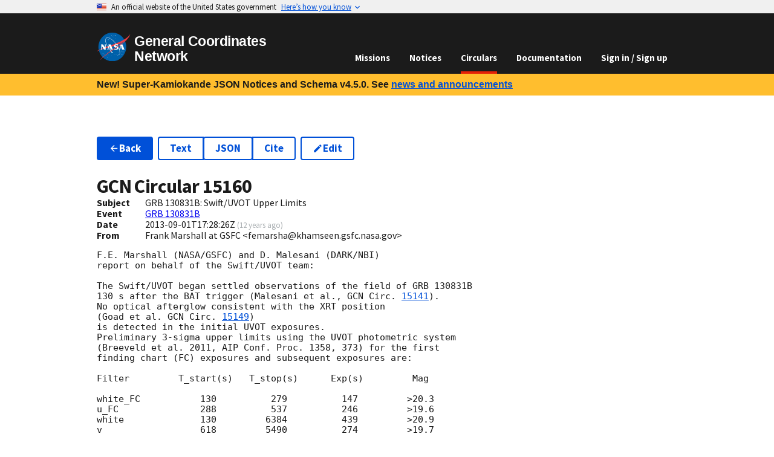

--- FILE ---
content_type: text/html
request_url: https://gcn.nasa.gov/circulars/15160?query=130831B
body_size: 7113
content:
<!DOCTYPE html><html lang="en-US"><head><meta charSet="utf-8"/><meta name="viewport" content="width=device-width,initial-scale=1"/><link rel="stylesheet" href="/_static/app/_assets/theme-2ETVBMPS.css"/><link rel="stylesheet" href="/_static/app/css-bundle-RZWRE3IP.css"/><link rel="icon" href="/_static/app/_assets/favicon-16-TBURIK4G.png" sizes="16x16"/><link rel="icon" href="/_static/app/_assets/favicon-40-CCGNE6QT.png" sizes="40x40"/><link rel="icon" href="/_static/app/_assets/favicon-57-VOHT3NTY.png" sizes="57x57"/><link rel="icon" href="/_static/app/_assets/favicon-72-2NY2FSO2.png" sizes="72x72"/><link rel="icon" href="/_static/app/_assets/favicon-114-E35CYPAR.png" sizes="114x114"/><link rel="icon" href="/_static/app/_assets/favicon-144-AH5PRI4G.png" sizes="144x144"/><link rel="icon" href="/_static/app/_assets/favicon-192-KIDAF6RR.png" sizes="192x192"/><title>GCN - Circulars - 15160 -  GRB 130831B: Swift/UVOT Upper Limits</title></head><body><a class="usa-skipnav" href="#main-content">Skip to main content</a><section class="usa-banner" data-testid="govBanner" aria-label="Official website of the United States government"><div class="usa-accordion"><header class="usa-banner__header"><div class="usa-banner__inner" data-testid="banner-header-inner-div"><div class="grid-col-auto" data-testid="banner-header-flag-div"><img class="usa-banner__header-flag" alt="" src="[data-uri]" aria-hidden="true"/></div><div class="grid-col-fill tablet:grid-col-auto" aria-hidden="true" data-testid="banner-header-grid-div"><p class="usa-banner__header-text">An official website of the United States government</p><p class="usa-banner__header-action" aria-hidden="true">Here’s how you know</p></div><button type="button" class="usa-accordion__button usa-banner__button" aria-expanded="false" aria-controls="gov-banner"><span class="usa-banner__button-text">Here’s how you know</span></button></div></header><div class="usa-banner__content usa-accordion__content" hidden="" id="gov-banner"><div class="grid-row grid-gap-lg"><div class="usa-banner__guidance tablet:grid-col-6"><img class="usa-banner__icon usa-media-block__img" src="data:image/svg+xml,%3c?xml%20version=&#x27;1.0&#x27;%20encoding=&#x27;UTF-8&#x27;?%3e%3csvg%20xmlns=&#x27;http://www.w3.org/2000/svg&#x27;%20width=&#x27;64&#x27;%20height=&#x27;64&#x27;%20viewBox=&#x27;0%200%2064%2064&#x27;%3e%3ctitle%3eicon-dot-gov%3c/title%3e%3cpath%20fill=&#x27;%232378C3&#x27;%20fill-rule=&#x27;evenodd&#x27;%20d=&#x27;m32%200c17.7%200%2032%2014.3%2032%2032s-14.3%2032-32%2032-32-14.3-32-32%2014.3-32%2032-32zm0%201.2c-17%200-30.8%2013.8-30.8%2030.8s13.8%2030.8%2030.8%2030.8%2030.8-13.8%2030.8-30.8-13.8-30.8-30.8-30.8zm11.4%2038.9c.5%200%20.9.4.9.8v1.6h-24.6v-1.6c0-.5.4-.8.9-.8zm-17.1-12.3v9.8h1.6v-9.8h3.3v9.8h1.6v-9.8h3.3v9.8h1.6v-9.8h3.3v9.8h.8c.5%200%20.9.4.9.8v.8h-21.4v-.8c0-.5.4-.8.9-.8h.8v-9.8zm5.7-8.2%2012.3%204.9v1.6h-1.6c0%20.5-.4.8-.9.8h-19.6c-.5%200-.9-.4-.9-.8h-1.6v-1.6s12.3-4.9%2012.3-4.9z&#x27;/%3e%3c/svg%3e" alt="" aria-hidden="true"/><div class="usa-media-block__body"><p><strong>Official websites use .gov</strong><br/>A <strong>.gov</strong> website belongs to an official government organization in the United States.</p></div></div><div class="usa-banner__guidance tablet:grid-col-6"><img class="usa-banner__icon usa-media-block__img" src="data:image/svg+xml,%3c?xml%20version=&#x27;1.0&#x27;%20encoding=&#x27;UTF-8&#x27;?%3e%3csvg%20xmlns=&#x27;http://www.w3.org/2000/svg&#x27;%20width=&#x27;64&#x27;%20height=&#x27;64&#x27;%20viewBox=&#x27;0%200%2064%2064&#x27;%3e%3ctitle%3eicon-https%3c/title%3e%3cpath%20fill=&#x27;%23719F2A&#x27;%20fill-rule=&#x27;evenodd&#x27;%20d=&#x27;M32%200c17.673%200%2032%2014.327%2032%2032%200%2017.673-14.327%2032-32%2032C14.327%2064%200%2049.673%200%2032%200%2014.327%2014.327%200%2032%200zm0%201.208C14.994%201.208%201.208%2014.994%201.208%2032S14.994%2062.792%2032%2062.792%2062.792%2049.006%2062.792%2032%2049.006%201.208%2032%201.208zm0%2018.886a7.245%207.245%200%200%201%207.245%207.245v3.103h.52c.86%200%201.557.698%201.557%201.558v9.322c0%20.86-.697%201.558-1.557%201.558h-15.53c-.86%200-1.557-.697-1.557-1.558V32c0-.86.697-1.558%201.557-1.558h.52V27.34A7.245%207.245%200%200%201%2032%2020.094zm0%203.103a4.142%204.142%200%200%200-4.142%204.142v3.103h8.284V27.34A4.142%204.142%200%200%200%2032%2023.197z&#x27;/%3e%3c/svg%3e" alt="" aria-hidden="true"/><div class="usa-media-block__body"><p><strong>Secure .gov websites use HTTPS</strong><br/>A<!-- --> <strong>lock (<svg xmlns="http://www.w3.org/2000/svg" width="1em" height="1em" viewBox="0 0 24 24" class="usa-icon" focusable="false" role="img" aria-label="Locked padlock icon"><path d="M18 8h-1V6c0-2.76-2.24-5-5-5S7 3.24 7 6v2H6c-1.1 0-2 .9-2 2v10c0 1.1.9 2 2 2h12c1.1 0 2-.9 2-2V10c0-1.1-.9-2-2-2zm-6 9c-1.1 0-2-.9-2-2s.9-2 2-2 2 .9 2 2-.9 2-2 2zm3.1-9H8.9V6c0-1.71 1.39-3.1 3.1-3.1 1.71 0 3.1 1.39 3.1 3.1v2z"></path></svg>)</strong> <!-- -->or <strong>https://</strong> means you’ve safely connected to the<!-- --> <!-- -->.gov<!-- --> website. Share sensitive information only on official, secure websites.</p></div></div></div></div></div></section><header data-testid="header" class="usa-header usa-header--basic usa-header--dark k-mlb"><div class="usa-nav-container"><div class="usa-navbar"><div class="usa-logo"><em class="usa-logo__text"><a data-discover="true" href="/"><img class="width-auto" src="/_static/app/_assets/logo-4EAIQNUK.svg" alt="NASA logo" width="311.62" height="257.99"/><span>General Coordinates Network</span></a></em></div><button class="usa-menu-btn" data-testid="navMenuButton" type="button">Menu</button></div><nav class="usa-nav"><button class="usa-nav__close" data-testid="navCloseButton" aria-label="Close Navigation Menu" type="button"><svg xmlns="http://www.w3.org/2000/svg" width="1em" height="1em" viewBox="0 0 24 24" class="usa-icon usa-icon--size-3" focusable="false" role="img" aria-hidden="true"><path d="M19 6.41 17.59 5 12 10.59 6.41 5 5 6.41 10.59 12 5 17.59 6.41 19 12 13.41 17.59 19 19 17.59 13.41 12z"></path></svg></button><ul class="usa-nav__primary usa-accordion"><li class="usa-nav__primary-item"><a data-discover="true" class="usa-nav__link" href="/missions">Missions</a></li><li class="usa-nav__primary-item"><a data-discover="true" class="usa-nav__link" href="/notices">Notices</a></li><li class="usa-nav__primary-item"><a data-discover="true" aria-current="page" class="usa-nav__link active" href="/circulars">Circulars</a></li><li class="usa-nav__primary-item"><a data-discover="true" class="usa-nav__link" href="/docs/about">Documentation</a></li><li class="usa-nav__primary-item"><a class="usa-nav__link" data-discover="true" href="/login">Sign in / Sign up</a></li></ul></nav></div></header><div class="bg-gold padding-x-2 desktop:padding-x-4 padding-y-1 line-height-sans-3 font-lang-4 text-bold"><div data-testid="gridContainer" class="grid-container">New! Super-Kamiokande JSON Notices and Schema v4.5.0. See<!-- --> <a class="usa-link" data-discover="true" href="/news#new-super-kamiokande-json-notices">news and announcements</a></div></div><main id="main-content"><div data-testid="gridContainer" class="grid-container usa-section"><ul class="usa-button-group flex-wrap flex-auto HSqs7"><li class="usa-button-group__item"><a class="usa-button" data-discover="true" href="/circulars?query=130831B"><svg xmlns="http://www.w3.org/2000/svg" width="1em" height="1em" viewBox="0 0 24 24" class="usa-icon margin-y-neg-2px" focusable="false" role="presentation"><path d="M20 11H7.83l5.59-5.59L12 4l-8 8 8 8 1.41-1.41L7.83 13H20v-2z"></path></svg>Back</a></li><li class="usa-button-group__item"><ul class="usa-button-group usa-button-group--segmented"><li class="usa-button-group__item"><a class="usa-button usa-button--outline" href="/circulars/15160.txt">Text</a></li><li class="usa-button-group__item"><a class="usa-button usa-button--outline" href="/circulars/15160.json">JSON</a></li><li class="usa-button-group__item"><a class="usa-button usa-button--outline" title="Retrieve bibliographic record from the SAO/NASA Astrophysics Data Service (ADS)." href="https://ui.adsabs.harvard.edu/abs/2013GCN.15160....1M">Cite</a></li></ul></li><li class="usa-button-group__item"><a class="usa-button usa-button--outline" title="Submit a correction to this GCN Circular." data-discover="true" href="/circulars/new/15160"><svg xmlns="http://www.w3.org/2000/svg" width="1em" height="1em" viewBox="0 0 24 24" class="usa-icon margin-y-neg-2px" focusable="false" role="presentation"><path d="M3 17.25V21h3.75L17.81 9.94l-3.75-3.75L3 17.25zM20.71 7.04a.996.996 0 0 0 0-1.41l-2.34-2.34a.996.996 0 0 0-1.41 0l-1.83 1.83 3.75 3.75 1.83-1.83z"></path></svg>Edit</a></li><li class="usa-button-group__item"></li></ul><h1 class="margin-bottom-0">GCN Circular <!-- -->15160</h1><div class="grid-row" data-testid="grid"><div class="desktop:grid-col-1" data-testid="grid"><b>Subject</b></div><div class="grid-col-fill" data-testid="grid">GRB 130831B: Swift/UVOT Upper Limits</div></div><div class="grid-row" data-testid="grid"><div class="desktop:grid-col-1" data-testid="grid"><b>Event</b></div><div class="grid-col-fill" data-testid="grid"><a data-discover="true" href="/circulars/events/grb-130831b?query=130831B">GRB 130831B</a></div></div><div class="grid-row" data-testid="grid"><div class="desktop:grid-col-1" data-testid="grid"><b>Date</b></div><div class="grid-col-fill" data-testid="grid">2013-09-01T17:28:26Z<!-- --> <small class="text-base-light">(<span title="Sunday, September 1, 2013 at 5:28:26 PM UTC">12 years ago</span>)</small></div></div><div class="grid-row" data-testid="grid"><div class="desktop:grid-col-1" data-testid="grid"><b>From</b></div><div class="grid-col-fill" data-testid="grid">Frank Marshall at GSFC  &lt;femarsha@khamseen.gsfc.nasa.gov&gt;</div></div><div class="FBbHX margin-y-2"><pre><code>F.E. Marshall (NASA/GSFC) and D. Malesani (DARK/NBI)
report on behalf of the Swift/UVOT team:

The Swift/UVOT began settled observations of the field of GRB 130831B
130 s after the BAT trigger (Malesani et al., <!-- -->GCN Circ. <span data-testid="tooltipWrapper" class="usa-tooltip"><a class="usa-link usa-tooltip__trigger" position="top" data-testid="triggerElement" aria-describedby="tooltip-215418" tabindex="0" title="" data-discover="true" href="/circulars/15141?query=130831B">15141</a><span data-testid="tooltipBody" id="tooltip-215418" class="usa-tooltip__body" role="tooltip" aria-hidden="true"><div class="width-card-lg font-ui-sm bLTj-"><div>Loading...</div><div> </div><div> </div></div></span></span>).
No optical afterglow consistent with the XRT position
(Goad et al. <!-- -->GCN Circ. <span data-testid="tooltipWrapper" class="usa-tooltip"><a class="usa-link usa-tooltip__trigger" position="top" data-testid="triggerElement" aria-describedby="tooltip-368895" tabindex="0" title="" data-discover="true" href="/circulars/15149?query=130831B">15149</a><span data-testid="tooltipBody" id="tooltip-368895" class="usa-tooltip__body" role="tooltip" aria-hidden="true"><div class="width-card-lg font-ui-sm bLTj-"><div>Loading...</div><div> </div><div> </div></div></span></span>)
is detected in the initial UVOT exposures.
Preliminary 3-sigma upper limits using the UVOT photometric system
(Breeveld et al. 2011, AIP Conf. Proc. 1358, 373) for the first
finding chart (FC) exposures and subsequent exposures are:

Filter         T_start(s)   T_stop(s)      Exp(s)         Mag

white_FC           130          279          147         &gt;20.3
u_FC               288          537          246         &gt;19.6
white              130         6384          439         &gt;20.9
v                  618         5490          274         &gt;19.7
b                  543         6312          274         &gt;20.5
u                  288         6106          501         &gt;20.3
w1                 667         5901          274         &gt;20.2
m2                 642         5695          255         &gt;20.9
w2                 593         5285          274         &gt;20.7

The magnitudes in the table are not corrected for the Galactic extinction
due to the reddening of E(B-V) = 0.08 in the direction of the burst
(Schlegel et al. 1998).
</code></pre></div><ul class="usa-button-group usa-button-group--segmented"><li class="usa-button-group__item"><a class="usa-button" data-discover="true" href="/circulars/15159?query=130831B"><svg xmlns="http://www.w3.org/2000/svg" width="1em" height="1em" viewBox="0 0 24 24" class="usa-icon margin-y-neg-2px" focusable="false" role="presentation"><path d="M15.41 7.41 14 6l-6 6 6 6 1.41-1.41L10.83 12z"></path></svg>Previous Circular</a></li><li class="usa-button-group__item"><a class="usa-button" data-discover="true" href="/circulars/15161?query=130831B">Next Circular<svg xmlns="http://www.w3.org/2000/svg" width="1em" height="1em" viewBox="0 0 24 24" class="usa-icon margin-y-neg-2px" focusable="false" role="presentation"><path d="M10 6 8.59 7.41 13.17 12l-4.58 4.59L10 18l6-6z"></path></svg></a></li></ul></div></main><div data-testid="identifier" class="usa-identifier"><div class="usa-footer__secondary-section text-ink"><div data-testid="gridContainer" class="grid-container"><div class="grid-row grid-gap" data-testid="grid"><div class="tablet:grid-col contact-link padding-y-1 tablet:padding-0" data-testid="grid"><div class="usa-media-block"><div class="usa-media-block__img circle-6 bg-accent-cool-dark display-flex flex-row flex-align-center flex-justify-center"><svg xmlns="http://www.w3.org/2000/svg" width="1em" height="1em" viewBox="0 0 24 24" class="usa-icon usa-icon--size-4" focusable="false" role="presentation" color="white"><path d="M12 2C6.48 2 2 6.48 2 12s4.48 10 10 10 10-4.48 10-10S17.52 2 12 2zm1 17h-2v-2h2v2zm2.07-7.75-.9.92C13.45 12.9 13 13.5 13 15h-2v-.5c0-1.1.45-2.1 1.17-2.83l1.24-1.26c.37-.36.59-.86.59-1.41 0-1.1-.9-2-2-2s-2 .9-2 2H8c0-2.21 1.79-4 4-4s4 1.79 4 4c0 .88-.36 1.68-.93 2.25z"></path></svg></div><div class="usa-media-block_body">Questions or comments?<!-- --> <div class="display-block tablet:display-inline"><a data-discover="true" href="/contact">Contact GCN directly</a>.</div></div></div></div><div class="tablet:grid-col contact-link padding-y-1 tablet:padding-0" data-testid="grid"><div class="usa-media-block"><div class="usa-media-block__img circle-6 bg-accent-cool-dark display-flex flex-row flex-align-center flex-justify-center"><svg xmlns="http://www.w3.org/2000/svg" width="1em" height="1em" viewBox="0 0 24 24" class="usa-icon usa-icon--size-4" focusable="false" role="presentation" color="white"><path d="M20 8h-2.81a5.985 5.985 0 0 0-1.82-1.96L17 4.41 15.59 3l-2.17 2.17C12.96 5.06 12.49 5 12 5c-.49 0-.96.06-1.41.17L8.41 3 7 4.41l1.62 1.63C7.88 6.55 7.26 7.22 6.81 8H4v2h2.09c-.05.33-.09.66-.09 1v1H4v2h2v1c0 .34.04.67.09 1H4v2h2.81c1.04 1.79 2.97 3 5.19 3s4.15-1.21 5.19-3H20v-2h-2.09c.05-.33.09-.66.09-1v-1h2v-2h-2v-1c0-.34-.04-.67-.09-1H20V8zm-6 8h-4v-2h4v2zm0-4h-4v-2h4v2z"></path></svg></div><div class="usa-media-block_body">Have you found a bug in GCN?<!-- --> <div class="display-block tablet:display-inline"><a href="https://github.com/nasa-gcn/gcn.nasa.gov/issues">Open an issue</a>.</div></div></div></div><div class="tablet:grid-col contact-link padding-y-1 tablet:padding-0" data-testid="grid"><div class="usa-media-block"><div class="usa-media-block__img circle-6 bg-accent-cool-dark display-flex flex-row flex-align-center flex-justify-center"><svg xmlns="http://www.w3.org/2000/svg" height="1em" viewBox="0 0 24 24" width="1em" class="usa-icon usa-icon--size-4" focusable="false" role="presentation" color="white"><path d="M12 2a10 10 0 0 0-3.16 19.49c.5.09.68-.22.68-.48v-1.7C6.73 19.91 6.14 18 6.14 18A2.69 2.69 0 0 0 5 16.5c-.91-.62.07-.61.07-.61a2.13 2.13 0 0 1 1.53 1 2.14 2.14 0 0 0 2.91.83 2.16 2.16 0 0 1 .63-1.34c-2.14-.21-4.52-1.07-4.52-4.9a3.89 3.89 0 0 1 1-2.69 3.57 3.57 0 0 1 .1-2.64s.84-.27 2.75 1a9.63 9.63 0 0 1 5 0c1.91-1.29 2.75-1 2.75-1a3.57 3.57 0 0 1 .1 2.64 3.89 3.89 0 0 1 1 2.69c0 3.84-2.34 4.68-4.57 4.93a2.39 2.39 0 0 1 .68 1.85v2.75c0 .33.18.58.69.48A10 10 0 0 0 12 2Z" fill-rule="evenodd"></path></svg></div><div class="usa-media-block_body">Want to contribute code to GCN?<!-- --> <div class="display-block tablet:display-inline"><a href="https://github.com/nasa-gcn/gcn.nasa.gov">Get involved on GitHub</a>.</div></div></div></div></div></div></div><section data-testid="identifierMasthead" class="usa-identifier__section usa-identifier__section--masthead" aria-label="Agency identifier"><div class="usa-identifier__container"><div data-testid="identifierLogos" class="usa-identifier__logos"><a class="usa-identifier__logo" href="https://www.nasa.gov"><img class="usa-identifier__logo-img width-auto" src="/_static/app/_assets/logo-4EAIQNUK.svg" alt="NASA logo" width="311.62" height="257.99"/></a></div><div data-testid="identifierIdentity" class="usa-identifier__identity"><p class="usa-identifier__identity-domain">gcn.nasa.gov</p><p class="usa-identifier__identity-disclaimer">A service of the<!-- --> <a rel="external noopener" target="_blank" href="https://science.gsfc.nasa.gov/astrophysics/">Astrophysics Science Division</a> <!-- -->at<!-- --> <a rel="external noopener" target="_blank" href="https://www.nasa.gov/">NASA</a> <a rel="external noopener" target="_blank" href="https://www.nasa.gov/goddard/">Goddard Space Flight Center</a></p></div></div></section><nav class="usa-identifier__section usa-identifier__section--required-links" aria-label="Important links"><div class="usa-identifier__container"><ul class="usa-identifier__required-links-list"><li class="usa-identifier__required-links-item"><a class="usa-link usa-identifier__required-link" rel="external noopener" target="_blank" href="https://www.nasa.gov/about/">About NASA</a></li><li class="usa-identifier__required-links-item"><a class="usa-link usa-identifier__required-link" rel="external noopener" target="_blank" href="https://www.nasa.gov/general/accessibility/">Accessibility</a></li><li class="usa-identifier__required-links-item"><a class="usa-link usa-identifier__required-link" rel="external noopener" target="_blank" href="https://www.nasa.gov/budgets-plans-and-reports/">Budget and Performance</a></li><li class="usa-identifier__required-links-item"><a class="usa-link usa-identifier__required-link" rel="external noopener" target="_blank" href="https://www.nasa.gov/odeo/no-fear-act/">No FEAR Act</a></li><li class="usa-identifier__required-links-item"><a class="usa-link usa-identifier__required-link" rel="external noopener" target="_blank" href="https://www.nasa.gov/FOIA/">FOIA Requests</a></li><li class="usa-identifier__required-links-item"><a class="usa-link usa-identifier__required-link" rel="external noopener" target="_blank" href="https://oig.nasa.gov/">Office of the Inspector General</a></li><li class="usa-identifier__required-links-item"><a class="usa-link usa-identifier__required-link" rel="external noopener" target="_blank" href="https://www.nasa.gov/privacy/">Privacy Policy</a></li><li class="usa-identifier__required-links-item"><a class="usa-link usa-identifier__required-link" rel="external noopener" target="_blank" href="https://www.nasa.gov/vulnerability-disclosure-policy/">Vulnerability Disclosure Policy</a></li></ul></div></nav><section data-testid="identifierGov" class="usa-identifier__section usa-identifier__section--usagov" aria-label="U.S. government information and services"><div class="usa-identifier__container">Looking for U.S. government information and services?<!-- --> <a rel="external noopener" target="_blank" href="https://www.usa.gov">Visit USA.gov</a></div></section></div><script>((i,c)=>{if(!window.history.state||!window.history.state.key){let l=Math.random().toString(32).slice(2);window.history.replaceState({key:l},"")}try{let u=JSON.parse(sessionStorage.getItem(i)||"{}")[c||window.history.state.key];typeof u=="number"&&window.scrollTo(0,u)}catch(l){console.error(l),sessionStorage.removeItem(i)}})("positions", null)</script><link rel="modulepreload" href="/_static/app/entry.client-G3EG6M3V.js"/><link rel="modulepreload" href="/_static/app/_shared/chunk-3MUJJTBI.js"/><link rel="modulepreload" href="/_static/app/_shared/chunk-T5ZMF7TE.js"/><link rel="modulepreload" href="/_static/app/_shared/chunk-M2P6K7RX.js"/><link rel="modulepreload" href="/_static/app/_shared/chunk-ZT5ASKJB.js"/><link rel="modulepreload" href="/_static/app/_shared/chunk-YMYSTVXD.js"/><link rel="modulepreload" href="/_static/app/_shared/chunk-CLO25H7G.js"/><link rel="modulepreload" href="/_static/app/_shared/chunk-DFWEWGVR.js"/><link rel="modulepreload" href="/_static/app/_shared/chunk-LAZSMXT3.js"/><link rel="modulepreload" href="/_static/app/_shared/chunk-M34BWWOV.js"/><link rel="modulepreload" href="/_static/app/_shared/chunk-EVCBJSRG.js"/><link rel="modulepreload" href="/_static/app/_shared/chunk-2FG7TBRF.js"/><link rel="modulepreload" href="/_static/app/_shared/chunk-KDCU7OPH.js"/><link rel="modulepreload" href="/_static/app/root-PD6SIG3V.js"/><link rel="modulepreload" href="/_static/app/routes/circulars-TFTKMPXL.js"/><link rel="modulepreload" href="/_static/app/_shared/chunk-PLOJRCUW.js"/><link rel="modulepreload" href="/_static/app/_shared/chunk-O5P24SYI.js"/><link rel="modulepreload" href="/_static/app/routes/circulars.$circularId-IBPTPIQA.js"/><link rel="modulepreload" href="/_static/app/_shared/chunk-R4AJSYUI.js"/><link rel="modulepreload" href="/_static/app/_shared/chunk-GPQITVRZ.js"/><link rel="modulepreload" href="/_static/app/_shared/chunk-GUBHTSFL.js"/><link rel="modulepreload" href="/_static/app/_shared/chunk-O6V2EFLP.js"/><link rel="modulepreload" href="/_static/app/_shared/chunk-KTJQ45ME.js"/><link rel="modulepreload" href="/_static/app/_shared/chunk-ISBNGZKQ.js"/><link rel="modulepreload" href="/_static/app/_shared/chunk-XXNJBMOB.js"/><link rel="modulepreload" href="/_static/app/_shared/chunk-3OR55H75.js"/><link rel="modulepreload" href="/_static/app/_shared/chunk-BZNPHWIX.js"/><link rel="modulepreload" href="/_static/app/_shared/chunk-NTPNHULN.js"/><link rel="modulepreload" href="/_static/app/_shared/chunk-4LXHK4Z3.js"/><link rel="modulepreload" href="/_static/app/_shared/chunk-GPJW72Y4.js"/><link rel="modulepreload" href="/_static/app/routes/circulars.$circularId.($version)-57IS3UI4.js"/><script>window.__remixContext = {"future":{"v3_fetcherPersist":false,"v3_relativeSplatPath":true,"v3_throwAbortReason":true,"v3_routeConfig":false,"v3_singleFetch":false,"v3_lazyRouteDiscovery":true,"unstable_optimizeDeps":false},"state":{"loaderData":{"root":{"origin":"https://gcn.nasa.gov","features":["SYNONYMS","APP_CLIENT_TRACKING"],"recaptchaSiteKey":"6LejjpQgAAAAAPz4op4n0kUvzDWUUOctNcRnWBlE"},"routes/circulars.$circularId":{"circularId":"15160","history":[]},"routes/circulars.$circularId.($version)":{"bibcode":"2013GCN.15160....1M","body":"F.E. Marshall (NASA/GSFC) and D. Malesani (DARK/NBI)\nreport on behalf of the Swift/UVOT team:\n\nThe Swift/UVOT began settled observations of the field of GRB 130831B\n130 s after the BAT trigger (Malesani et al., GCN Circ. 15141).\nNo optical afterglow consistent with the XRT position\n(Goad et al. GCN Circ. 15149)\nis detected in the initial UVOT exposures.\nPreliminary 3-sigma upper limits using the UVOT photometric system\n(Breeveld et al. 2011, AIP Conf. Proc. 1358, 373) for the first\nfinding chart (FC) exposures and subsequent exposures are:\n\nFilter         T_start(s)   T_stop(s)      Exp(s)         Mag\n\nwhite_FC           130          279          147         \u003e20.3\nu_FC               288          537          246         \u003e19.6\nwhite              130         6384          439         \u003e20.9\nv                  618         5490          274         \u003e19.7\nb                  543         6312          274         \u003e20.5\nu                  288         6106          501         \u003e20.3\nw1                 667         5901          274         \u003e20.2\nm2                 642         5695          255         \u003e20.9\nw2                 593         5285          274         \u003e20.7\n\nThe magnitudes in the table are not corrected for the Galactic extinction\ndue to the reddening of E(B-V) = 0.08 in the direction of the burst\n(Schlegel et al. 1998).","circularId":15160,"createdOn":1378056506000,"email":"femarsha@khamseen.gsfc.nasa.gov","subject":"GRB 130831B: Swift/UVOT Upper Limits","submitter":"Frank Marshall at GSFC  \u003cfemarsha@khamseen.gsfc.nasa.gov\u003e","eventId":"GRB 130831B","nextCircular":15161,"previousCircular":15159},"routes/circulars":null},"actionData":null,"errors":null}};</script><script type="module" async="">;
import * as route0 from "/_static/app/root-PD6SIG3V.js";
import * as route1 from "/_static/app/routes/circulars-TFTKMPXL.js";
import * as route2 from "/_static/app/routes/circulars.$circularId-IBPTPIQA.js";
import * as route3 from "/_static/app/routes/circulars.$circularId.($version)-57IS3UI4.js";
window.__remixManifest = {
  "entry": {
    "module": "/_static/app/entry.client-G3EG6M3V.js",
    "imports": [
      "/_static/app/_shared/chunk-3MUJJTBI.js",
      "/_static/app/_shared/chunk-T5ZMF7TE.js",
      "/_static/app/_shared/chunk-M2P6K7RX.js",
      "/_static/app/_shared/chunk-ZT5ASKJB.js",
      "/_static/app/_shared/chunk-YMYSTVXD.js"
    ]
  },
  "routes": {
    "root": {
      "id": "root",
      "path": "",
      "module": "/_static/app/root-PD6SIG3V.js",
      "imports": [
        "/_static/app/_shared/chunk-CLO25H7G.js",
        "/_static/app/_shared/chunk-DFWEWGVR.js",
        "/_static/app/_shared/chunk-LAZSMXT3.js",
        "/_static/app/_shared/chunk-M34BWWOV.js",
        "/_static/app/_shared/chunk-EVCBJSRG.js",
        "/_static/app/_shared/chunk-2FG7TBRF.js",
        "/_static/app/_shared/chunk-KDCU7OPH.js"
      ],
      "hasAction": false,
      "hasLoader": true,
      "hasClientAction": false,
      "hasClientLoader": false,
      "hasErrorBoundary": true
    },
    "routes/circulars": {
      "id": "routes/circulars",
      "parentId": "root",
      "path": "circulars",
      "module": "/_static/app/routes/circulars-TFTKMPXL.js",
      "hasAction": false,
      "hasLoader": false,
      "hasClientAction": false,
      "hasClientLoader": false,
      "hasErrorBoundary": false
    },
    "routes/circulars.$circularId": {
      "id": "routes/circulars.$circularId",
      "parentId": "routes/circulars",
      "path": ":circularId",
      "module": "/_static/app/routes/circulars.$circularId-IBPTPIQA.js",
      "imports": [
        "/_static/app/_shared/chunk-PLOJRCUW.js",
        "/_static/app/_shared/chunk-O5P24SYI.js"
      ],
      "hasAction": false,
      "hasLoader": true,
      "hasClientAction": false,
      "hasClientLoader": false,
      "hasErrorBoundary": false
    },
    "routes/circulars.$circularId.($version)": {
      "id": "routes/circulars.$circularId.($version)",
      "parentId": "routes/circulars.$circularId",
      "path": ":version?",
      "module": "/_static/app/routes/circulars.$circularId.($version)-57IS3UI4.js",
      "imports": [
        "/_static/app/_shared/chunk-R4AJSYUI.js",
        "/_static/app/_shared/chunk-GPQITVRZ.js",
        "/_static/app/_shared/chunk-GUBHTSFL.js",
        "/_static/app/_shared/chunk-O6V2EFLP.js",
        "/_static/app/_shared/chunk-KTJQ45ME.js",
        "/_static/app/_shared/chunk-ISBNGZKQ.js",
        "/_static/app/_shared/chunk-XXNJBMOB.js",
        "/_static/app/_shared/chunk-3OR55H75.js",
        "/_static/app/_shared/chunk-LAZSMXT3.js",
        "/_static/app/_shared/chunk-BZNPHWIX.js",
        "/_static/app/_shared/chunk-NTPNHULN.js",
        "/_static/app/_shared/chunk-4LXHK4Z3.js",
        "/_static/app/_shared/chunk-GPJW72Y4.js",
        "/_static/app/_shared/chunk-EVCBJSRG.js",
        "/_static/app/_shared/chunk-2FG7TBRF.js",
        "/_static/app/_shared/chunk-KDCU7OPH.js"
      ],
      "hasAction": false,
      "hasLoader": true,
      "hasClientAction": false,
      "hasClientLoader": false,
      "hasErrorBoundary": false
    },
    "routes/_index": {
      "id": "routes/_index",
      "parentId": "root",
      "index": true,
      "module": "/_static/app/routes/_index-HDEMDS3A.js",
      "imports": [
        "/_static/app/_shared/chunk-2C3Y5IXF.js"
      ],
      "hasAction": false,
      "hasLoader": false,
      "hasClientAction": false,
      "hasClientLoader": false,
      "hasErrorBoundary": false
    },
    "routes/circulars._archive": {
      "id": "routes/circulars._archive",
      "parentId": "routes/circulars",
      "module": "/_static/app/routes/circulars._archive-N432H7JA.js",
      "imports": [
        "/_static/app/_shared/chunk-BP6FA6QX.js",
        "/_static/app/_shared/chunk-GPQITVRZ.js",
        "/_static/app/_shared/chunk-GUBHTSFL.js",
        "/_static/app/_shared/chunk-NTPNHULN.js",
        "/_static/app/_shared/chunk-O5P24SYI.js",
        "/_static/app/_shared/chunk-2FG7TBRF.js",
        "/_static/app/_shared/chunk-KDCU7OPH.js"
      ],
      "hasAction": false,
      "hasLoader": true,
      "hasClientAction": false,
      "hasClientLoader": false,
      "hasErrorBoundary": false
    },
    "routes/circulars._archive._index": {
      "id": "routes/circulars._archive._index",
      "parentId": "routes/circulars._archive",
      "index": true,
      "module": "/_static/app/routes/circulars._archive._index-X66VBZYV.js",
      "imports": [
        "/_static/app/_shared/chunk-2RRGS3QH.js",
        "/_static/app/_shared/chunk-VP355O7C.js",
        "/_static/app/_shared/chunk-N4FUISAI.js",
        "/_static/app/_shared/chunk-H7564MJ7.js",
        "/_static/app/_shared/chunk-J7IJOJI7.js",
        "/_static/app/_shared/chunk-JEDDQQJF.js",
        "/_static/app/_shared/chunk-2FREMWUP.js",
        "/_static/app/_shared/chunk-YEXRE5V7.js",
        "/_static/app/_shared/chunk-PLOJRCUW.js",
        "/_static/app/_shared/chunk-KTJQ45ME.js",
        "/_static/app/_shared/chunk-ISBNGZKQ.js",
        "/_static/app/_shared/chunk-XXNJBMOB.js",
        "/_static/app/_shared/chunk-CLO25H7G.js",
        "/_static/app/_shared/chunk-DFWEWGVR.js",
        "/_static/app/_shared/chunk-LAZSMXT3.js",
        "/_static/app/_shared/chunk-M34BWWOV.js",
        "/_static/app/_shared/chunk-K2CRBK4Y.js",
        "/_static/app/_shared/chunk-4LXHK4Z3.js",
        "/_static/app/_shared/chunk-GPJW72Y4.js",
        "/_static/app/_shared/chunk-EVCBJSRG.js"
      ],
      "hasAction": true,
      "hasLoader": true,
      "hasClientAction": false,
      "hasClientLoader": false,
      "hasErrorBoundary": false
    }
  },
  "version": "8704b7c8",
  "url": "/_static/app/manifest-8704B7C8.js"
};
window.__remixRouteModules = {"root":route0,"routes/circulars":route1,"routes/circulars.$circularId":route2,"routes/circulars.$circularId.($version)":route3};

import("/_static/app/entry.client-G3EG6M3V.js");</script><link rel="stylesheet" href="/_static/app/_assets/github-TDKHMIOR.css"/></body></html>